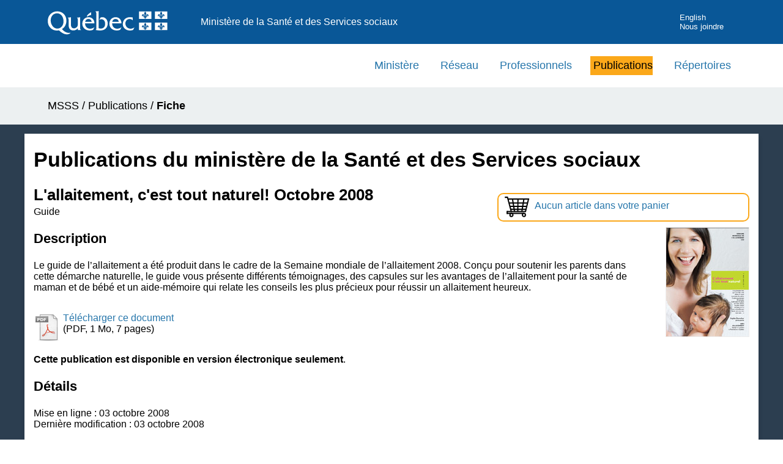

--- FILE ---
content_type: text/html; charset=UTF-8
request_url: https://publications.msss.gouv.qc.ca/msss/document-000907/?&date=DESC&sujet=allaitement&critere=sujet
body_size: 3255
content:

<!DOCTYPE HTML PUBLIC "-//W3C//DTD HTML 4.01//EN" "http://www.w3.org/TR/html4/strict.dtd">
<html lang="fr">

<head>
	<meta name="Description" content="Le guide de l&rsquo;allaitement a &eacute;t&eacute; produit dans le cadre de la Semaine mondiale de l&rsquo;allaitement 2008." />
	<title>L'allaitement, c'est tout naturel! Octobre 2008
 - Publications du ministère de la Santé et des Services sociaux</title>
	<meta http-equiv="Content-Type" content="text/html; charset=UTF-8">
<meta http-equiv="X-UA-Compatible" content="IE=edge" />
<meta name="viewport" content="width=device-width, initial-scale=1.0" />
<link rel="stylesheet" type="text/css" href="/msss/css/styles.css">
<link rel="stylesheet" type="text/css" href="/msss/css/piv.css">

<script async src="https://www.googletagmanager.com/gtag/js?id=G-YJVZ5HHTXQ"></script>
<script>
  window.dataLayer = window.dataLayer || [];

  function gtag() {
    dataLayer.push(arguments);
  }
  gtag('js', new Date());

  gtag('config', 'G-YJVZ5HHTXQ');
</script>

<script type="text/javascript">
  (function(c, l, a, r, i, t, y) {
    c[a] = c[a] || function() {
      (c[a].q = c[a].q || []).push(arguments)
    };
    t = l.createElement(r);
    t.async = 1;
    t.src = "https://www.clarity.ms/tag/" + i;
    y = l.getElementsByTagName(r)[0];
    y.parentNode.insertBefore(t, y);
  })(window, document, "clarity", "script", "rgut512oo3");
</script></head>

<body>
	<div class="contenu-fluide piv">
	<div class="contenu-fixe">
		<div class="ligne">
			<div class="d-flex align-items-center">
				<a href="#contenu" class="visuallyHidden" tabindex="1">Passer au contenu</a>
			</div>
		</div>
		<div class="ligne" id="entetePiv">
			<div class="d-flex align-items-center zone1">
				<a tabindex="5" href="https://www.quebec.ca/gouvernement/ministeres-organismes/sante-services-sociaux"><img id="pivImage" alt="Logo du gouvernement du Québec." src="/msss/images/piv/QUEBEC_blanc.svg" width="256" height="72"></a>
				<!--<img id="pivImage" alt="Logo du gouvernement du Québec." src="img/QUEBEC_couleur.svg" width="256" height="72"></a>-->
			</div>
			<div class="d-flex align-items-center zone2" lang="fr">
				<div class="identite desktop">Ministère de la Santé et des Services sociaux</div>
			</div>
			<div class="d-flex justify-content-end align-items-center zone3">

				<div class="zoneMenu">
					<div class="toggle_btn">
						<span></span>
					</div>
					<div class="menu_mobile nav">
						<div class="menu_mobile--site mobile">
							<!--Ajoutez votre menu. Vous pouvez le personnalisez par css.-->
							<!--Recherchez dans le css: .menu_mobile--site -->

							<a href="https://msss.gouv.qc.ca/ministere/">Ministère</a>
							<a href="https://msss.gouv.qc.ca/reseau/">Réseau</a>
							<a href="https://msss.gouv.qc.ca/professionnels/">Professionnels</a>
							<a href="http://publications.msss.gouv.qc.ca">Publications</a>
							<a href="https://msss.gouv.qc.ca/reseau/repertoires/">Répertoires</a>

							<a href="https://www.quebec.ca/" title="Québec.ca" target="_blank">Québec.ca</a>

						</div>
						<div class="menu_mobile--piv">



							<a href="/msss/en/" title="English">English</a>
							<a href="https://www.quebec.ca/gouvernement/ministeres-organismes/sante-services-sociaux/coordonnees-structure/coordonnees-generales" title="Nous joindre" target="_blank" tabindex="25">Nous joindre</a>
						</div>
					</div>
				</div>
			</div>
		</div>
		<div class="row" id="entetePiv--titreMobile">
			<div class="titreM mobile">
				<p>Ministère de la Santé et des Services sociaux</p>
			</div>
		</div>

	</div>
</div>
<header class="pivHaut">


</header>	<main>

		<div role="navigation" class="hidden-xs"> 
  <!-- menu principal -->
  <ul id="menu-principal" class="menu-principal">
	  <li role="presentation"><a href="https://msss.gouv.qc.ca/ministere/">Ministère</a></li>
	  <li role="presentation"><a href="https://msss.gouv.qc.ca/reseau/">Réseau</a></li>
	  <li role="presentation"><a href="https://msss.gouv.qc.ca/professionnels/">Professionnels</a></li>
	  <li role="presentation" class="active"><a href="http://publications.msss.gouv.qc.ca">Publications</a></li>
	  
    <li role="presentation"><a href="https://msss.gouv.qc.ca/reseau/repertoires/">Répertoires</a></li>	
  </ul>
  <!-- fin menu principal --> 
</div>

		<div class="fil-ariane conteneur">
			<nav class="contenu-fixe">
				<div id="fil-ariane">
					<p><a href="https://www.quebec.ca/gouvernement/ministeres-organismes/sante-services-sociaux">MSSS</a> / <a href="/msss/">Publications</a> /
						 <strong>Fiche</strong></p>
				</div>
			</nav>
		</div>

				<div class="debut-contenu">
			<div id="colDroite" class="conteneur">
				<!-- <hr class="separe_contenu" > -->
				<h1>Publications du ministère de la Santé et des Services sociaux</h1>

				<!-- Fil ariane -->

				<!-- Panier de commande -->
				
		<div class="panier"><a href="/msss/panier">
    		<img src="/msss/images/icone/icone-panier.svg" alt="Panier de commande." title="Panier de commande"/><p>Aucun article dans votre panier</p></a>
    	</div>
				<!-- Infos sur le document -->
				
		<!-- Titre -->
    	<h2 class="titre-publication">L'allaitement, c'est tout naturel! Octobre 2008
</h2>
    
		<!-- Type de publication -->
    	<p class="type-publication">Guide
		</p>
		<!-- Image de la couverture -->
		<div class="sectionImage"><img src="/msss/images/img_fiches/guide_allait_08.jpg" alt="Image de la couverture du document." id="imgFiche" width="135"/>
		</div>
		<div class="sectionTexte">			
			
			<!-- Description -->
			<h3>Description</h3>
			<p>Le guide de l&rsquo;allaitement a &eacute;t&eacute; produit dans le cadre de la Semaine mondiale de l&rsquo;allaitement 2008. Con&ccedil;u pour soutenir les parents dans cette d&eacute;marche naturelle, le guide vous pr&eacute;sente diff&eacute;rents t&eacute;moignages, des capsules sur les avantages de l&rsquo;allaitement pour la sant&eacute; de maman et de b&eacute;b&eacute; et un aide-m&eacute;moire qui relate les conseils les plus pr&eacute;cieux pour r&eacute;ussir un allaitement heureux.</p>

			
			<!-- Liens ou bouton de commande -->
				<div id="liens-document"><p><a href="https://publications.msss.gouv.qc.ca/msss/fichiers/2008/guide_allait_08.pdf" target="_blank" onClick="suivreLienInterne('Publications','Téléchargement', '2008/guide_allait_08.pdf');">
						<img class="icone-fichier" src="/msss/images/icone/file_pdf.png" alt="Fichier PDF." />Télécharger ce document</a><br />(PDF, 1 Mo, 7 pages)</p>
				</div><p><strong>Cette publication est disponible en version électronique seulement</strong>.</p>
			
			<!-- Traduction -->
			<h3 class="clear_zone">Détails</h3>
			 
			<!-- Historique -->
			<p>Mise en ligne : 03 octobre 2008<br/>
			Dernière modification : 03 octobre 2008</p>
			
			<!-- Références -->
			<div id="references">
					<p>Auteur : MSSS</p>
					<p>Publication no : guide_allait_08</p>
			</div>
			<!-- Publications connexes -->
				<p id="RetourResultat">
					<a href="/msss/sujets/allaitement/?date=DESC">Retour à la liste des publications</a> 				</p>
			</div>
		</div>
	</main>

	<!-- Pied de page -->
	<div id="pied_page">
		<footer role="contentinfo" id="piv_piedPage">
	<div class="footerSite">
		<div class="bloc-bleu"></div>
		<!-- Pied de page -->
	</div>
	<div class="pivFooter" class="clearfix">
		<div class="contenu contenu-fixe">
			<div id="personnaliser">
				<!-- Zone personnalisable. Exemple: lien de pied de page -->
				<ul id="navFooter">
					<li><a href="https://www.quebec.ca/gouvernement/ministeres-organismes/sante-services-sociaux/mission-services-publics/declaration-services" target="_blank">D&eacute;claration de services aux citoyens</a></li>
					<li><a href="https://msss.gouv.qc.ca/confidentialite/">Confidentialit&eacute;</a></li>
					<li><a href="https://www.quebec.ca/gouvernement/ministeres-organismes/sante-services-sociaux/cadre-legal-transparence/acces-information">Diffusion de l'information</a></li>
					<li><a href="https://msss.gouv.qc.ca/accessibilite/">Accessibilit&eacute;</a></li>
				</ul>
				<ul class="menu_pied">


				</ul>
				<!-- Fin de Zone personnalisable. -->
			</div>
			<div id="logo">
				<a href="https://www.quebec.ca/gouvernement/ministeres-organismes/sante-services-sociaux" target="_blank">
					<!--Changer la source de l'image pour votre signature gouvernementale-->
					<!--Modifiez le ALT en conséquence.-->
					<img src="/msss/images/piv/MSSS_couleur.svg" alt="Ministère de la Santé et des Services sociaux du Québec" height="50px">
				</a>
			</div>
			<div id="credits">
				<small><a href="https://www.quebec.ca/droit-auteur" target="_blank">© Gouvernement du Québec, 2026</a></small>
			</div>
		</div>
	</div>

</footer>
<!--Script Menu Mobile-->
<script>
	var btn = document.querySelector('.toggle_btn');
	var nav = document.querySelector('.nav');

	btn.onclick = function() {
		nav.classList.toggle('nav_open');
		btn.classList.toggle('toggle_btn_open');
	}
</script>

<!-- Fonctions pour le suivi des liens  -->
<script>
	/**
	 * Fonction de suivi des clics sur des liens sortants dans Google Analytics
	 * Cette fonction utilise une chaine d'URL valide comme argument et se sert de cette chaine d'URL
	 * comme libelle d'evenement.
	 */
	var suivreLienExterne = function(categorie, action, libelle, url) {
		gtag('event', action, {
			'send_to': 'UA-10892818-35',
			'event_category': categorie,
			'event_label': libelle,
			'event_callback': function() {
				document.location = url;
			}
		});
	}
	/**
	 * Fonction de suivi des clics sur des liens demeurant dans le site ou un site ayant le meme type de code de suivi ga
	 */
	var suivreLienInterne = function(categorie, action, libelle) {
		if (action == 'Bouton commande') {
			gtag('event', action, {
				'send_to': 'UA-10892818-35',
				'event_category': categorie,
				'event_label': libelle
			});
			gtag('event', 'button_click', {
				'send_to': 'G-YJVZ5HHTXQ',
				'link_text': action,
				'file_name': libelle
			});

		} else {
			gtag('event', action, {
				'send_to': 'UA-10892818-35',
				'event_category': categorie,
				'event_label': libelle
			});
		}

	}
</script>	</div>
</body>

</html>

--- FILE ---
content_type: text/css
request_url: https://publications.msss.gouv.qc.ca/msss/css/piv.css
body_size: 1672
content:
html,body{padding:0;margin:0;width:100%}.visuallyHidden{border:0;clip:rect(0 0 0 0);height:1px;margin:-1px;overflow:hidden;padding:0;position:absolute;width:1px}.clearfix:after{content:" ";display:table;clear:both}.mobile{display:block}@media screen and (min-width: 1000px){.mobile{display:none}}.desktop{display:none}@media screen and (min-width: 1000px){.desktop{display:block}}.cacher{display:none !important}.contenu-fluide{width:100%;padding-right:15px;padding-left:15px;margin-right:auto;margin-left:auto}@media screen and (min-width: 1000px){.contenu-fluide{padding-right:0;padding-left:0}}.flex,.d-flex{display:-ms-flexbox !important;display:flex !important}.align-items-center{-ms-flex-align:center !important;align-items:center !important}.justify-content-end{-ms-flex-pack:end !important;justify-content:flex-end !important}.justify-content-start{-ms-flex-pack:start !important;justify-content:flex-start !important}.ligne{display:-ms-flexbox;display:flex;-ms-flex-wrap:wrap;flex-wrap:wrap;margin-right:-15px;margin-left:-15px}.piv{background:#095797;color:#fff}.piv *,.piv--blanc *{padding:0;margin:0;font-family:'Roboto', sans-serif;font-size:1em;font-size:16px}.piv--blanc{background:#fff;color:#000;border-top:8px solid #095797;margin-bottom:2em}.piv ul.listePiv,.piv--blanc ul.listePiv{list-style:none}.piv a{color:#fff;text-decoration:none}.piv a:hover{text-decoration:underline;background-color:transparent}.piv--blanc a{color:#000;text-decoration:none}.piv--blanc a:hover{text-decoration:underline;background-color:transparent}.piv #lienOuvre,.piv--blanc #lienOuvre{z-index:99;width:40px;height:40px;text-align:center;margin-top:0.2rem}@media screen and (min-width: 1000px){.piv #lienOuvre,.piv--blanc #lienOuvre{margin-right:0.7rem;margin-top:0.4rem}}.piv #lienOuvre img,.piv--blanc #lienOuvre img{width:60%}.piv .titreM,.piv--blanc .titreM{padding-bottom:2%}@media screen and (min-width: 400px){.piv .titreM,.piv--blanc .titreM{width:calc(100% - 160px)}}@media screen and (min-width: 460px){.piv .titreM,.piv--blanc .titreM{width:calc(100% - 200px)}}@media screen and (min-width: 568px){.piv .titreM,.piv--blanc .titreM{width:100%}}.contenu-fixe{width:100%;padding-left:10px}@media screen and (min-width: 1000px){.contenu-fixe{width:1000px;margin:auto;padding-left:0}}@media (min-width: 1140px){.contenu-fixe{width:1140px;padding-left:15px}}.zone1,.zone2,.zone3{position:relative;width:100%}.zone1{-ms-flex:0 0 45%;flex:0 0 45%;max-width:45%}@media screen and (min-width: 568px){.zone1{-ms-flex:0 0 40%;flex:0 0 40%;max-width:40%}}@media screen and (min-width: 768px){.zone1{-ms-flex:0 0 25%;flex:0 0 25%;max-width:25%}}@media screen and (min-width: 1000px){.zone1{max-width:25%;max-width:250px;max-height:72px}}.zone1 img{width:100%}.zone2{-ms-flex:0 0 15%;flex:0 0 15%;max-width:15%}@media screen and (min-width: 568px){.zone2{-ms-flex:0 0 20%;flex:0 0 20%;max-width:20%}}@media screen and (min-width: 768px){.zone2{-ms-flex:0 0 35%;flex:0 0 35%;max-width:35%}}@media screen and (min-width: 868px){.zone2{-ms-flex:0 0 35%;flex:0 0 35%;max-width:35%}}@media screen and (min-width: 1000px){.zone2{-ms-flex:0 0 45%;flex:0 0 45%;max-width:45%}}@media screen and (min-width: 1000px){.zone2 .identite{width:100%}}.zone3{-ms-flex:0 0 35%;flex:0 0 35%;max-width:35%}@media screen and (min-width: 1000px){.zone3{-ms-flex:0 0 30%;flex:0 0 30%;max-width:30%}}.zone3 a{font-size:0.8em}@media screen and (max-width: 1000px){.toggle_btn{height:40px;width:40px;position:relative;float:right;margin-right:10px;margin-top:5px;cursor:pointer;z-index:99}.toggle_btn span{height:3px;background:#fff;width:25px;position:absolute;top:15px;left:10px;border-radius:100px}.toggle_btn span:before,.toggle_btn span:after{content:'';height:3px;background:#fff;width:100%;position:absolute;left:0;top:-8px;border-radius:100px}.toggle_btn span:after{top:8px}.toggle_btn_open span{height:0}.toggle_btn_open span:before,.toggle_btn_open span:after{content:'';height:4px;background:#fff;width:100%;position:absolute;left:0;top:0px;border-radius:100px;transform:rotate(-45deg)}.toggle_btn_open span:after{transform:rotate(45deg)}.toggle_btn_open span,.toggle_btn_open span:before,.toggle_btn_open span:after{background:#fff}.piv--blanc .toggle_btn span,.piv--blanc .toggle_btn_open span,.piv--blanc .toggle_btn span:before,.piv--blanc .toggle_btn_open span:before,.piv--blanc .toggle_btn span:after,.piv--blanc .toggle_btn_open span:after{background:#000}.menu_mobile{padding-bottom:5px;padding-top:72px;background-color:#08416f;border-left:3px solid #095797;width:300px;position:absolute;right:-30px;top:0;z-index:90}.menu_mobile--site{background-color:#08416f}.menu_mobile--piv{background-color:#08497f;border-top:1px solid #fff}.piv--blanc .menu_mobile{background:#ebebeb;border:none;padding-bottom:0}.piv--blanc .menu_mobile--site{background:#ebebeb}.piv--blanc .menu_mobile--site a{color:#000}.piv--blanc .menu_mobile--piv{background-color:#08497f;border-top:1px solid #fff}.menu_mobile a{color:#fff;text-align:left;display:block;padding-top:15px;padding-bottom:15px;padding-left:20px;text-decoration:none}.menu_mobile.nav{display:none;transition-duration:0.2s}.menu_mobile.nav_open{display:block;transition-duration:0.2s}}.menu_mobile a{text-align:left;display:block;text-decoration:none;line-height:initial}.pivFooter{text-align:center;margin-top:1.6rem;font-family:'Roboto', sans-serif;font-size:1em;font-size:16px}.pivFooter ul{list-style:none;padding:0;margin:0;width:100%}.pivFooter ul li{margin:1% 0;font-size:0.875em;font-size:14px}@media only screen and (min-width: 1000px){.pivFooter ul li{display:inline-block;margin:0;margin-right:10px}}.pivFooter a{color:gray;line-height:25px;font-size:1.4rem;text-decoration:underline}.pivFooter a:hover{color:gray}.pivFooter small a{font-size:1rem;color:black;text-decoration:none}
